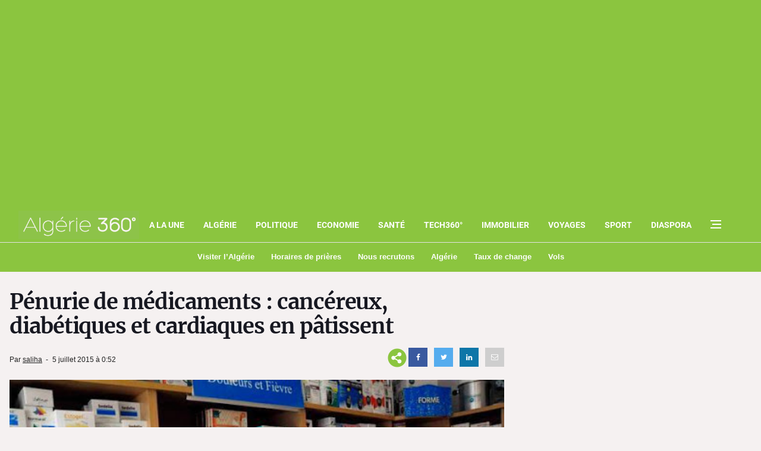

--- FILE ---
content_type: text/html; charset=utf-8
request_url: https://www.google.com/recaptcha/api2/aframe
body_size: 266
content:
<!DOCTYPE HTML><html><head><meta http-equiv="content-type" content="text/html; charset=UTF-8"></head><body><script nonce="fdQPj1RBaHKerd_v791tFQ">/** Anti-fraud and anti-abuse applications only. See google.com/recaptcha */ try{var clients={'sodar':'https://pagead2.googlesyndication.com/pagead/sodar?'};window.addEventListener("message",function(a){try{if(a.source===window.parent){var b=JSON.parse(a.data);var c=clients[b['id']];if(c){var d=document.createElement('img');d.src=c+b['params']+'&rc='+(localStorage.getItem("rc::a")?sessionStorage.getItem("rc::b"):"");window.document.body.appendChild(d);sessionStorage.setItem("rc::e",parseInt(sessionStorage.getItem("rc::e")||0)+1);localStorage.setItem("rc::h",'1769270233911');}}}catch(b){}});window.parent.postMessage("_grecaptcha_ready", "*");}catch(b){}</script></body></html>

--- FILE ---
content_type: application/javascript; charset=utf-8
request_url: https://fundingchoicesmessages.google.com/f/AGSKWxXJwHcC3yMR_uMWWDkzHmX7o4OH4GvO-nhiwbVr2zJqXzJKhIWOxA8eYSHQ3FmymSq6kDWqlNS4my-BNNMyb7duWNG4FjWrMeSO0-r1nRtkG0oFBBF2Sx15xJqeirdPzph2ccfborZMPXc9LR0LkaM5wW3uM-IwPDYnbqDmoyKMiab8aCrVbcpenQC_/_/tradedoubler./adtop300./ads/tso/bannerad..ads4-
body_size: -1289
content:
window['36fa12f6-c4e5-40fc-9e58-df01b91d191e'] = true;